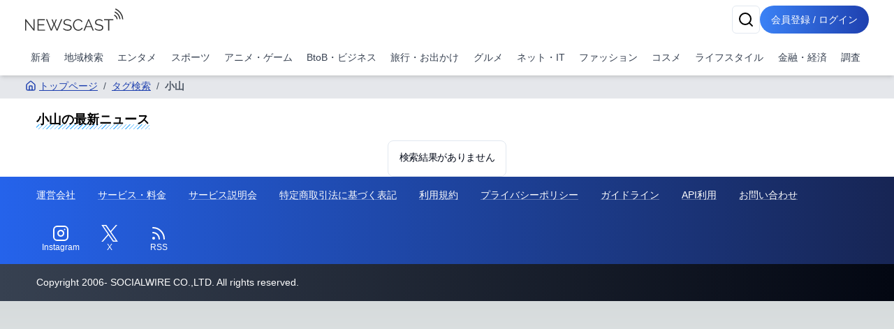

--- FILE ---
content_type: text/html; charset=utf-8
request_url: https://newscast.jp/tags/%E5%B0%8F%E5%B1%B1
body_size: 8361
content:
<!DOCTYPE html><html lang="ja"><head><meta charSet="utf-8"/><meta name="viewport" content="width=device-width, initial-scale=1, maximum-scale=5, user-scalable=yes"/><link rel="stylesheet" href="/smart/_next/static/css/c980bd6de74ae428.css" data-precedence="next"/><link rel="preload" as="script" fetchPriority="low" href="/smart/_next/static/chunks/webpack-d88aad40852a9105.js"/><script src="/smart/_next/static/chunks/4bd1b696-a0de495220e84aaa.js" async=""></script><script src="/smart/_next/static/chunks/1684-a16141880409572c.js" async=""></script><script src="/smart/_next/static/chunks/main-app-5518523dddf30468.js" async=""></script><script src="/smart/_next/static/chunks/6874-c706546223f9e0b5.js" async=""></script><script src="/smart/_next/static/chunks/app/error-17e1efd393ba86d3.js" async=""></script><script src="/smart/_next/static/chunks/app/(public)/tags/%5Bname%5D/page-bdf1a8f8b9799bf8.js" async=""></script><script src="/smart/_next/static/chunks/5125-273f4e77a181016f.js" async=""></script><script src="/smart/_next/static/chunks/app/layout-e2a512d282130e0d.js" async=""></script><script src="/smart/_next/static/chunks/4277-46fdfdc2178f8072.js" async=""></script><script src="/smart/_next/static/chunks/2898-9f81da04e7e09eb6.js" async=""></script><script src="/smart/_next/static/chunks/9553-395f378007d81c45.js" async=""></script><script src="/smart/_next/static/chunks/1884-3617ed4b23d1e703.js" async=""></script><script src="/smart/_next/static/chunks/7683-6579d065c9ad026b.js" async=""></script><script src="/smart/_next/static/chunks/5152-0c27d5597b274883.js" async=""></script><script src="/smart/_next/static/chunks/8559-d9253a5482b176ed.js" async=""></script><script src="/smart/_next/static/chunks/6621-f95dc8e544a4d901.js" async=""></script><script src="/smart/_next/static/chunks/8606-e967fd716fe72fb2.js" async=""></script><script src="/smart/_next/static/chunks/186-98c6634326af218d.js" async=""></script><script src="/smart/_next/static/chunks/app/(public)/layout-9dc232df554a71b5.js" async=""></script><script src="/smart/_next/static/chunks/app/(noheader)/layout-dd73b69522ce148d.js" async=""></script><script src="/smart/_next/static/chunks/app/global-error-2d8edb1bf97b600f.js" async=""></script><link rel="preload" href="https://www.googletagmanager.com/gtm.js?id=GTM-TKXDNPP" as="script"/><link rel="icon" type="image/png" sizes="32x32" href="/_statics/img/favicon-32x32.png"/><link rel="icon" type="image/png" sizes="96x96" href="/_statics/img/favicon-96x96.png"/><link rel="icon" type="image/png" sizes="16x16" href="/_statics/img/favicon-16x16.png"/><link rel="alternate" type="application/rss+xml" title="RSS Feed for NEWSCAST" href="/rss"/><link rel="apple-touch-icon" sizes="192x192" href="/_statics/img/apple-touch-icon/192.png"/><title>小山の最新ニュース | NEWSCAST</title><meta name="description" content="エンタメ、スポーツ、アニメ、漫画の最新イベント・ニュース情報が盛り沢山なプレスリリースサイトは!! PVとリーチ獲得に強くニュースあたりの平均PV2,100。平均リーチ40,000以上。平均PV、リーチ数を公開しているニュースサイトは（アットプレス）だけ！"/><script src="/smart/_next/static/chunks/polyfills-42372ed130431b0a.js" noModule=""></script></head><body><!--$--><div class="bg-white"><header class="bg-white shadow-md fixed w-full z-50"><div class="container px-4 md:mx-auto"><div class="flex items-center justify-between py-2"><a class="text-2xl font-bold text-blue-600" href="/smart"><img src="/_statics/img/newscast-logo.svg" alt="Logo" class="h-8"/></a><div class="flex gap-4"><!--$--><button class="inline-flex items-center justify-center whitespace-nowrap rounded-md text-sm font-medium ring-offset-background transition-colors focus-visible:outline-none focus-visible:ring-2 focus-visible:ring-ring focus-visible:ring-offset-2 disabled:pointer-events-none disabled:opacity-50 border border-input bg-background hover:bg-accent hover:text-accent-foreground h-10 w-10" aria-label="検索" type="button" aria-haspopup="dialog" aria-expanded="false" aria-controls="radix-«Rp6tb»" data-state="closed"><svg xmlns="http://www.w3.org/2000/svg" width="24" height="24" viewBox="0 0 24 24" fill="none" stroke="currentColor" stroke-width="2" stroke-linecap="round" stroke-linejoin="round" class="lucide lucide-search"><circle cx="11" cy="11" r="8"></circle><path d="m21 21-4.3-4.3"></path></svg></button><!--/$--><a href="/smart/login"><button class="items-center justify-center whitespace-nowrap font-medium ring-offset-background focus-visible:outline-none focus-visible:ring-2 focus-visible:ring-ring focus-visible:ring-offset-2 disabled:pointer-events-none disabled:opacity-50 bg-primary hover:bg-primary/90 h-10 px-2 sm:px-4 py-2 rounded-full bg-gradient-to-r from-blue-500 to-blue-800 text-white text-sm hover:from-blue-600 hover:to-blue-900 transition-all duration-300 focus:outline-none focus:ring-2 focus:ring-blue-500 focus:ring-opacity-50 inline-block">会員登録 / ログイン</button></a></div></div><nav class="w-full navi-buttons"><div class="relative"><div class="overflow-x-auto scrollbar-hide"><div class="flex space-x-1 py-2 pr-1 lg:justify-between"><a class="flex-shrink-0 p-2 text-sm text-gray-700 hover:bg-gray-100" href="/smart/latests">新着</a><a class="flex-shrink-0 p-2 text-sm text-gray-700 hover:bg-gray-100" href="/smart/addresses">地域検索</a><a class="flex-shrink-0 p-2 text-sm text-gray-700 hover:bg-gray-100" href="/smart/genres/entertainment">エンタメ</a><a class="flex-shrink-0 p-2 text-sm text-gray-700 hover:bg-gray-100" href="/smart/genres/sports">スポーツ</a><a class="flex-shrink-0 p-2 text-sm text-gray-700 hover:bg-gray-100" href="/smart/genres/anime_game">アニメ・ゲーム</a><a class="flex-shrink-0 p-2 text-sm text-gray-700 hover:bg-gray-100" href="/smart/genres/business">BtoB・ビジネス</a><a class="flex-shrink-0 p-2 text-sm text-gray-700 hover:bg-gray-100" href="/smart/genres/travel">旅行・お出かけ</a><a class="flex-shrink-0 p-2 text-sm text-gray-700 hover:bg-gray-100" href="/smart/genres/gourmet">グルメ</a><a class="flex-shrink-0 p-2 text-sm text-gray-700 hover:bg-gray-100" href="/smart/genres/net_it">ネット・IT</a><a class="flex-shrink-0 p-2 text-sm text-gray-700 hover:bg-gray-100" href="/smart/genres/fashion">ファッション</a><a class="flex-shrink-0 p-2 text-sm text-gray-700 hover:bg-gray-100" href="/smart/genres/cosme">コスメ</a><a class="flex-shrink-0 p-2 text-sm text-gray-700 hover:bg-gray-100" href="/smart/genres/lifestyle">ライフスタイル</a><a class="flex-shrink-0 p-2 text-sm text-gray-700 hover:bg-gray-100" href="/smart/genres/finance_economy">金融・経済</a><a class="flex-shrink-0 p-2 text-sm text-gray-700 hover:bg-gray-100" href="/smart/genres/research">調査</a></div></div></div></nav></div></header><main class="overflow-x-hidden"><div class="flex-grow container mx-auto px-0 md:px-4 page-padding"><!--$?--><template id="B:0"></template><div class="w-full max-w-7xl mx-auto px-2 py-8 "><div class="bg-gray-200 rounded mb-4 animate-pulse col-span-full h-12"></div><div class="grid md:grid-cols-2 gap-4 h-auto"><div class="bg-gray-200 rounded animate-pulse relative overflow-hidden" style="height:25rem"><div style="position:absolute;top:0;right:0;bottom:0;left:0;transform:translateX(-100%);background:linear-gradient(90deg, rgba(255,255,255,0) 0%, rgba(255,255,255,0.2) 50%, rgba(255,255,255,0) 100%);animation:shimmer 1.5s infinite"></div></div><div class="bg-gray-200 rounded animate-pulse relative overflow-hidden" style="height:25rem"><div style="position:absolute;top:0;right:0;bottom:0;left:0;transform:translateX(-100%);background:linear-gradient(90deg, rgba(255,255,255,0) 0%, rgba(255,255,255,0.2) 50%, rgba(255,255,255,0) 100%);animation:shimmer 1.5s infinite"></div></div></div></div><!--/$--> </div></main><footer class="bg-gradient-to-r from-blue-600 to-blue-950 p-4"><div class="container mx-auto"><div class="flex flex-col items-start"><nav class="mb-8 footer-links"><ul class="sm:flex sm:flex-wrap sm:space-x-8 space-y-2 sm:space-y-0"><li><a class="underline" href="/smart/company">運営会社</a></li><li><a class="underline" href="/smart/service">サービス・料金</a></li><li><a href="https://timerex.net/s/socialwire_01/9169136c/" class="underline">サービス説明会</a></li><li><a class="underline" href="/smart/legal">特定商取引法に基づく表記</a></li><li><a class="underline" href="/smart/term">利用規約</a></li><li><a class="underline" href="/smart/privacy">プライバシーポリシー</a></li><li><a class="underline" href="/smart/guideline">ガイドライン</a></li><li><a class="underline" href="/smart/services/api">API利用</a></li><li><a href="https://www.atpress.ne.jp/contact" class="underline" target="_blank" rel="noopener noreferrer">お問い合わせ</a></li></ul></nav></div><div class="flex justify-center sm:justify-start w-full"><a href="https://www.instagram.com/newscast.jp/" aria-label="Instagram" class="flex flex-col items-center justify-center min-w-[70px]" target="_blank"><svg xmlns="http://www.w3.org/2000/svg" width="24" height="24" viewBox="0 0 24 24" fill="none" stroke="currentColor" stroke-width="2" stroke-linecap="round" stroke-linejoin="round" class="lucide lucide-instagram"><rect width="20" height="20" x="2" y="2" rx="5" ry="5"></rect><path d="M16 11.37A4 4 0 1 1 12.63 8 4 4 0 0 1 16 11.37z"></path><line x1="17.5" x2="17.51" y1="6.5" y2="6.5"></line></svg><span class="text-xs">Instagram</span></a><a href="https://x.com/newscastjp" aria-label="Twitter" class="flex flex-col items-center justify-center min-w-[70px]" target="_blank"><svg width="24" height="24" viewBox="0 0 1200 1227" fill="none" xmlns="http://www.w3.org/2000/svg"><path d="M714.163 519.284L1160.89 0H1055.03L667.137 450.887L357.328 0H0L468.492 681.821L0 1226.37H105.866L515.491 750.218L842.672 1226.37H1200L714.137 519.284H714.163ZM569.165 687.828L521.697 619.934L144.011 79.6944H306.615L611.412 515.685L658.88 583.579L1055.08 1150.3H892.476L569.165 687.854V687.828Z" fill="currentColor"></path></svg><span class="text-xs">X</span></a><a href="/rss" aria-label="RSS" class="flex flex-col items-center justify-center min-w-[70px]" target="_blank"><svg xmlns="http://www.w3.org/2000/svg" width="24" height="24" viewBox="0 0 24 24" fill="none" stroke="currentColor" stroke-width="2" stroke-linecap="round" stroke-linejoin="round" class="lucide lucide-rss"><path d="M4 11a9 9 0 0 1 9 9"></path><path d="M4 4a16 16 0 0 1 16 16"></path><circle cx="5" cy="19" r="1"></circle></svg><span class="text-xs">RSS</span></a></div></div></footer><div class="text-white py-4 bg-gradient-to-r from-gray-700 to-gray-950 p-4"><div class="container">Copyright 2006- SOCIALWIRE CO.,LTD. All rights reserved.</div></div><div role="region" aria-label="Notifications (F8)" tabindex="-1" style="pointer-events:none"><ol tabindex="-1" class="fixed top-0 z-[100] flex max-h-screen w-full flex-col-reverse p-4 sm:bottom-0 sm:right-0 sm:top-auto sm:flex-col md:max-w-[420px]"></ol></div></div><!--/$--><script src="/smart/_next/static/chunks/webpack-d88aad40852a9105.js" async=""></script><div hidden id="S:0"><nav aria-label="breadcrumb" class="bg-gray-200 text-nowrap overflow-x-auto fullfill text-sm "><ol class="flex items-start text-gray-600 py-2"><li><a class="text-blue-800 hover:text-blue-500 flex items-center underline" href="/smart"><svg xmlns="http://www.w3.org/2000/svg" width="24" height="24" viewBox="0 0 24 24" fill="none" stroke="currentColor" stroke-width="2" stroke-linecap="round" stroke-linejoin="round" class="lucide lucide-house w-4 h-4 mr-1"><path d="M15 21v-8a1 1 0 0 0-1-1h-4a1 1 0 0 0-1 1v8"></path><path d="M3 10a2 2 0 0 1 .709-1.528l7-5.999a2 2 0 0 1 2.582 0l7 5.999A2 2 0 0 1 21 10v9a2 2 0 0 1-2 2H5a2 2 0 0 1-2-2z"></path></svg>トップページ</a></li><li class="flex items-center"><span class="mx-2">/</span><a class="text-blue-800 hover:text-blue-500 underline" href="/smart/tags">タグ検索</a></li><li class="flex items-center"><span class="mx-2">/</span><span class="font-semibold">小山</span></li></ol></nav><h1 class="px-4 my-4 text-lg"><span class="undermarker">小山<!-- -->の最新ニュース</span></h1><template id="P:1"></template></div><script>(self.__next_f=self.__next_f||[]).push([0])</script><script>self.__next_f.push([1,"1:\"$Sreact.fragment\"\n2:I[87555,[],\"\"]\n3:I[51901,[\"6874\",\"static/chunks/6874-c706546223f9e0b5.js\",\"8039\",\"static/chunks/app/error-17e1efd393ba86d3.js\"],\"default\"]\n4:I[31295,[],\"\"]\n5:I[6874,[\"6874\",\"static/chunks/6874-c706546223f9e0b5.js\",\"7079\",\"static/chunks/app/(public)/tags/%5Bname%5D/page-bdf1a8f8b9799bf8.js\"],\"\"]\n6:I[54381,[\"5125\",\"static/chunks/5125-273f4e77a181016f.js\",\"9558\",\"static/chunks/app/layout-e2a512d282130e0d.js\"],\"default\"]\n7:I[51896,[\"4277\",\"static/chunks/4277-46fdfdc2178f8072.js\",\"6874\",\"static/chunks/6874-c706546223f9e0b5.js\",\"2898\",\"static/chunks/2898-9f81da04e7e09eb6.js\",\"9553\",\"static/chunks/9553-395f378007d81c45.js\",\"1884\",\"static/chunks/1884-3617ed4b23d1e703.js\",\"7683\",\"static/chunks/7683-6579d065c9ad026b.js\",\"5152\",\"static/chunks/5152-0c27d5597b274883.js\",\"8559\",\"static/chunks/8559-d9253a5482b176ed.js\",\"6621\",\"static/chunks/6621-f95dc8e544a4d901.js\",\"8606\",\"static/chunks/8606-e967fd716fe72fb2.js\",\"186\",\"static/chunks/186-98c6634326af218d.js\",\"1816\",\"static/chunks/app/(public)/layout-9dc232df554a71b5.js\"],\"default\"]\n8:I[1057,[\"2169\",\"static/chunks/app/(noheader)/layout-dd73b69522ce148d.js\"],\"default\"]\na:I[59665,[],\"OutletBoundary\"]\nd:I[59665,[],\"ViewportBoundary\"]\nf:I[59665,[],\"MetadataBoundary\"]\n11:I[98385,[\"6874\",\"static/chunks/6874-c706546223f9e0b5.js\",\"4219\",\"static/chunks/app/global-error-2d8edb1bf97b600f.js\"],\"default\"]\n:HL[\"/smart/_next/static/css/c980bd6de74ae428.css\",\"style\"]\n"])</script><script>self.__next_f.push([1,"0:{\"P\":null,\"b\":\"KuaF2sstghxLkhESz7sfr\",\"p\":\"/smart\",\"c\":[\"\",\"tags\",\"%E5%B0%8F%E5%B1%B1\"],\"i\":false,\"f\":[[[\"\",{\"children\":[\"(public)\",{\"children\":[\"tags\",{\"children\":[[\"name\",\"%E5%B0%8F%E5%B1%B1\",\"d\"],{\"children\":[\"__PAGE__\",{}]}]}]}]},\"$undefined\",\"$undefined\",true],[\"\",[\"$\",\"$1\",\"c\",{\"children\":[[[\"$\",\"link\",\"0\",{\"rel\":\"stylesheet\",\"href\":\"/smart/_next/static/css/c980bd6de74ae428.css\",\"precedence\":\"next\",\"crossOrigin\":\"$undefined\",\"nonce\":\"$undefined\"}]],[\"$\",\"html\",null,{\"lang\":\"ja\",\"children\":[[\"$\",\"head\",null,{\"children\":[[\"$\",\"link\",null,{\"rel\":\"icon\",\"type\":\"image/png\",\"sizes\":\"32x32\",\"href\":\"/_statics/img/favicon-32x32.png\"}],[\"$\",\"link\",null,{\"rel\":\"icon\",\"type\":\"image/png\",\"sizes\":\"96x96\",\"href\":\"/_statics/img/favicon-96x96.png\"}],[\"$\",\"link\",null,{\"rel\":\"icon\",\"type\":\"image/png\",\"sizes\":\"16x16\",\"href\":\"/_statics/img/favicon-16x16.png\"}],[\"$\",\"link\",null,{\"rel\":\"alternate\",\"type\":\"application/rss+xml\",\"title\":\"RSS Feed for NEWSCAST\",\"href\":\"/rss\"}],[\"$\",\"link\",null,{\"rel\":\"apple-touch-icon\",\"sizes\":\"192x192\",\"href\":\"/_statics/img/apple-touch-icon/192.png\"}]]}],[\"$\",\"body\",null,{\"children\":[\"$\",\"$L2\",null,{\"parallelRouterKey\":\"children\",\"error\":\"$3\",\"errorStyles\":[],\"errorScripts\":[],\"template\":[\"$\",\"$L4\",null,{}],\"templateStyles\":\"$undefined\",\"templateScripts\":\"$undefined\",\"notFound\":[[\"$\",\"div\",null,{\"className\":\"min-h-screen bg-gradient-to-r from-gray-900 to-gray-800 flex items-center justify-center px-4 sm:px-6 lg:px-8\",\"children\":[\"$\",\"div\",null,{\"className\":\"max-w-md w-full space-y-8 bg-white p-10 rounded shadow-2xl\",\"children\":[[\"$\",\"div\",null,{\"className\":\"text-center\",\"children\":[[\"$\",\"svg\",null,{\"ref\":\"$undefined\",\"xmlns\":\"http://www.w3.org/2000/svg\",\"width\":24,\"height\":24,\"viewBox\":\"0 0 24 24\",\"fill\":\"none\",\"stroke\":\"currentColor\",\"strokeWidth\":2,\"strokeLinecap\":\"round\",\"strokeLinejoin\":\"round\",\"className\":\"lucide lucide-triangle-alert mx-auto h-16 w-16 text-yellow-400\",\"children\":[[\"$\",\"path\",\"wmoenq\",{\"d\":\"m21.73 18-8-14a2 2 0 0 0-3.48 0l-8 14A2 2 0 0 0 4 21h16a2 2 0 0 0 1.73-3\"}],[\"$\",\"path\",\"juzpu7\",{\"d\":\"M12 9v4\"}],[\"$\",\"path\",\"p32p05\",{\"d\":\"M12 17h.01\"}],\"$undefined\"]}],[\"$\",\"h2\",null,{\"className\":\"mt-6 text-3xl font-extrabold text-gray-900\",\"children\":[[\"$\",\"span\",null,{\"className\":\"sr-only\",\"children\":[\"Error \",404]}],\"Page Not Found\"]}],[\"$\",\"p\",null,{\"className\":\"mt-2 text-sm text-gray-600\",\"children\":\"ページが見つかりませんでした\"}]]}],[\"$\",\"div\",null,{\"className\":\"mt-8 space-y-3\",\"children\":[false,[\"$\",\"$L5\",null,{\"href\":\"/\",\"className\":\"w-full flex justify-center py-2 px-4 border border-transparent rounded-md shadow-sm text-sm font-medium text-blue-600 bg-white hover:bg-gray-50 focus:outline-none focus:ring-2 focus:ring-offset-2 focus:ring-blue-500\",\"children\":[[\"$\",\"svg\",null,{\"ref\":\"$undefined\",\"xmlns\":\"http://www.w3.org/2000/svg\",\"width\":24,\"height\":24,\"viewBox\":\"0 0 24 24\",\"fill\":\"none\",\"stroke\":\"currentColor\",\"strokeWidth\":2,\"strokeLinecap\":\"round\",\"strokeLinejoin\":\"round\",\"className\":\"lucide lucide-house mr-2 h-5 w-5\",\"children\":[[\"$\",\"path\",\"5wwlr5\",{\"d\":\"M15 21v-8a1 1 0 0 0-1-1h-4a1 1 0 0 0-1 1v8\"}],[\"$\",\"path\",\"1d0kgt\",{\"d\":\"M3 10a2 2 0 0 1 .709-1.528l7-5.999a2 2 0 0 1 2.582 0l7 5.999A2 2 0 0 1 21 10v9a2 2 0 0 1-2 2H5a2 2 0 0 1-2-2z\"}],\"$undefined\"]}],\" トップページ\"]}]]}]]}]}],[]],\"forbidden\":\"$undefined\",\"unauthorized\":\"$undefined\"}]}],[\"$\",\"$L6\",null,{}]]}]]}],{\"children\":[\"(public)\",[\"$\",\"$1\",\"c\",{\"children\":[null,[\"$\",\"$L7\",null,{\"children\":[[\"$\",\"$L2\",null,{\"parallelRouterKey\":\"children\",\"error\":\"$undefined\",\"errorStyles\":\"$undefined\",\"errorScripts\":\"$undefined\",\"template\":[\"$\",\"$L4\",null,{}],\"templateStyles\":\"$undefined\",\"templateScripts\":\"$undefined\",\"notFound\":\"$undefined\",\"forbidden\":\"$undefined\",\"unauthorized\":\"$undefined\"}],[\"$\",\"$L8\",null,{}]]}]]}],{\"children\":[\"tags\",[\"$\",\"$1\",\"c\",{\"children\":[null,[\"$\",\"$L2\",null,{\"parallelRouterKey\":\"children\",\"error\":\"$undefined\",\"errorStyles\":\"$undefined\",\"errorScripts\":\"$undefined\",\"template\":[\"$\",\"$L4\",null,{}],\"templateStyles\":\"$undefined\",\"templateScripts\":\"$undefined\",\"notFound\":\"$undefined\",\"forbidden\":\"$undefined\",\"unauthorized\":\"$undefined\"}]]}],{\"children\":[[\"name\",\"%E5%B0%8F%E5%B1%B1\",\"d\"],[\"$\",\"$1\",\"c\",{\"children\":[null,[\"$\",\"$L2\",null,{\"parallelRouterKey\":\"children\",\"error\":\"$undefined\",\"errorStyles\":\"$undefined\",\"errorScripts\":\"$undefined\",\"template\":[\"$\",\"$L4\",null,{}],\"templateStyles\":\"$undefined\",\"templateScripts\":\"$undefined\",\"notFound\":\"$undefined\",\"forbidden\":\"$undefined\",\"unauthorized\":\"$undefined\"}]]}],{\"children\":[\"__PAGE__\",[\"$\",\"$1\",\"c\",{\"children\":[[[\"$\",\"nav\",null,{\"aria-label\":\"breadcrumb\",\"className\":\"bg-gray-200 text-nowrap overflow-x-auto fullfill text-sm \",\"children\":[\"$\",\"ol\",null,{\"className\":\"flex items-start text-gray-600 py-2\",\"children\":[[\"$\",\"li\",null,{\"children\":[\"$\",\"$L5\",null,{\"href\":\"/\",\"className\":\"text-blue-800 hover:text-blue-500 flex items-center underline\",\"children\":[[\"$\",\"svg\",null,{\"ref\":\"$undefined\",\"xmlns\":\"http://www.w3.org/2000/svg\",\"width\":24,\"height\":24,\"viewBox\":\"0 0 24 24\",\"fill\":\"none\",\"stroke\":\"currentColor\",\"strokeWidth\":2,\"strokeLinecap\":\"round\",\"strokeLinejoin\":\"round\",\"className\":\"lucide lucide-house w-4 h-4 mr-1\",\"children\":[[\"$\",\"path\",\"5wwlr5\",{\"d\":\"M15 21v-8a1 1 0 0 0-1-1h-4a1 1 0 0 0-1 1v8\"}],[\"$\",\"path\",\"1d0kgt\",{\"d\":\"M3 10a2 2 0 0 1 .709-1.528l7-5.999a2 2 0 0 1 2.582 0l7 5.999A2 2 0 0 1 21 10v9a2 2 0 0 1-2 2H5a2 2 0 0 1-2-2z\"}],\"$undefined\"]}],\"トップページ\"]}]}],[[\"$\",\"li\",\"タグ検索\",{\"className\":\"flex items-center\",\"children\":[[\"$\",\"span\",null,{\"className\":\"mx-2\",\"children\":\"/\"}],[\"$\",\"$L5\",null,{\"href\":\"/tags\",\"className\":\"text-blue-800 hover:text-blue-500 underline\",\"children\":\"タグ検索\"}]]}],[\"$\",\"li\",\"小山\",{\"className\":\"flex items-center\",\"children\":[[\"$\",\"span\",null,{\"className\":\"mx-2\",\"children\":\"/\"}],[\"$\",\"span\",null,{\"className\":\"font-semibold\",\"children\":\"小山\"}]]}]]]}]}],[\"$\",\"h1\",null,{\"className\":\"px-4 my-4 text-lg\",\"children\":[\"$\",\"span\",null,{\"className\":\"undermarker\",\"children\":[\"小山\",\"の最新ニュース\"]}]}],\"$L9\"],null,[\"$\",\"$La\",null,{\"children\":[\"$Lb\",\"$Lc\",null]}]]}],{},null,false]},null,false]},null,false]},[[\"$\",\"div\",\"l\",{\"className\":\"w-full max-w-7xl mx-auto px-2 py-8 \",\"children\":[[\"$\",\"div\",null,{\"className\":\"bg-gray-200 rounded mb-4 animate-pulse col-span-full h-12\"}],[\"$\",\"div\",null,{\"className\":\"grid md:grid-cols-2 gap-4 h-auto\",\"children\":[[\"$\",\"div\",\"0\",{\"className\":\"bg-gray-200 rounded animate-pulse relative overflow-hidden\",\"style\":{\"height\":\"25rem\"},\"children\":[\"$\",\"div\",null,{\"style\":{\"position\":\"absolute\",\"top\":0,\"right\":0,\"bottom\":0,\"left\":0,\"transform\":\"translateX(-100%)\",\"background\":\"linear-gradient(90deg, rgba(255,255,255,0) 0%, rgba(255,255,255,0.2) 50%, rgba(255,255,255,0) 100%)\",\"animation\":\"shimmer 1.5s infinite\"}}]}],[\"$\",\"div\",\"1\",{\"className\":\"bg-gray-200 rounded animate-pulse relative overflow-hidden\",\"style\":{\"height\":\"25rem\"},\"children\":[\"$\",\"div\",null,{\"style\":\"$0:f:0:1:2:children:3:0:props:children:1:props:children:0:props:children:props:style\"}]}]]}]]}],[],[]],false]},[[\"$\",\"div\",\"l\",{\"className\":\"w-full max-w-7xl mx-auto px-2 py-8 \",\"children\":[[\"$\",\"div\",null,{\"className\":\"bg-gray-200 rounded mb-4 animate-pulse col-span-full h-12\"}],[\"$\",\"div\",null,{\"className\":\"grid md:grid-cols-4 gap-4 h-auto\",\"children\":[[\"$\",\"div\",\"0\",{\"className\":\"bg-gray-200 rounded animate-pulse relative overflow-hidden\",\"style\":{\"height\":\"25rem\"},\"children\":[\"$\",\"div\",null,{\"style\":{\"position\":\"absolute\",\"top\":0,\"right\":0,\"bottom\":0,\"left\":0,\"transform\":\"translateX(-100%)\",\"background\":\"linear-gradient(90deg, rgba(255,255,255,0) 0%, rgba(255,255,255,0.2) 50%, rgba(255,255,255,0) 100%)\",\"animation\":\"shimmer 1.5s infinite\"}}]}],[\"$\",\"div\",\"1\",{\"className\":\"bg-gray-200 rounded animate-pulse relative overflow-hidden\",\"style\":{\"height\":\"25rem\"},\"children\":[\"$\",\"div\",null,{\"style\":\"$0:f:0:1:3:0:props:children:1:props:children:0:props:children:props:style\"}]}],[\"$\",\"div\",\"2\",{\"className\":\"bg-gray-200 rounded animate-pulse relative overflow-hidden\",\"style\":{\"height\":\"25rem\"},\"children\":[\"$\",\"div\",null,{\"style\":\"$0:f:0:1:3:0:props:children:1:props:children:0:props:children:props:style\"}]}],[\"$\",\"div\",\"3\",{\"className\":\"bg-gray-200 rounded animate-pulse relative overflow-hidden\",\"style\":{\"height\":\"25rem\"},\"children\":[\"$\",\"div\",null,{\"style\":\"$0:f:0:1:3:0:props:children:1:props:children:0:props:children:props:style\"}]}],[\"$\",\"div\",\"4\",{\"className\":\"bg-gray-200 rounded animate-pulse relative overflow-hidden\",\"style\":{\"height\":\"25rem\"},\"children\":[\"$\",\"div\",null,{\"style\":\"$0:f:0:1:3:0:props:children:1:props:children:0:props:children:props:style\"}]}],[\"$\",\"div\",\"5\",{\"className\":\"bg-gray-200 rounded animate-pulse relative overflow-hidden\",\"style\":{\"height\":\"25rem\"},\"children\":[\"$\",\"div\",null,{\"style\":\"$0:f:0:1:3:0:props:children:1:props:children:0:props:children:props:style\"}]}],[\"$\",\"div\",\"6\",{\"className\":\"bg-gray-200 rounded animate-pulse relative overflow-hidden\",\"style\":{\"height\":\"25rem\"},\"children\":[\"$\",\"div\",null,{\"style\":\"$0:f:0:1:3:0:props:children:1:props:children:0:props:children:props:style\"}]}],[\"$\",\"div\",\"7\",{\"className\":\"bg-gray-200 rounded animate-pulse relative overflow-hidden\",\"style\":{\"height\":\"25rem\"},\"children\":[\"$\",\"div\",null,{\"style\":\"$0:f:0:1:3:0:props:children:1:props:children:0:props:children:props:style\"}]}]]}]]}],[],[]],false],[\"$\",\"$1\",\"h\",{\"children\":[null,[\"$\",\"$1\",\"j0pQ9GnAQdCKfCBgRowxvv\",{\"children\":[[\"$\",\"$Ld\",null,{\"children\":\"$Le\"}],null]}],[\"$\",\"$Lf\",null,{\"children\":\"$L10\"}]]}],false]],\"m\":\"$undefined\",\"G\":[\"$11\",[]],\"s\":false,\"S\":false}\n"])</script><script>self.__next_f.push([1,"e:[[\"$\",\"meta\",\"0\",{\"charSet\":\"utf-8\"}],[\"$\",\"meta\",\"1\",{\"name\":\"viewport\",\"content\":\"width=device-width, initial-scale=1, maximum-scale=5, user-scalable=yes\"}]]\nb:null\nc:null\n10:[[\"$\",\"title\",\"0\",{\"children\":\"小山の最新ニュース | NEWSCAST\"}],[\"$\",\"meta\",\"1\",{\"name\":\"description\",\"content\":\"エンタメ、スポーツ、アニメ、漫画の最新イベント・ニュース情報が盛り沢山なプレスリリースサイトは!! PVとリーチ獲得に強くニュースあたりの平均PV2,100。平均リーチ40,000以上。平均PV、リーチ数を公開しているニュースサイトは（アットプレス）だけ！\"}]]\n"])</script><script>self.__next_f.push([1,"9:[\"$\",\"div\",null,{\"className\":\"flex justify-center\",\"children\":[\"$\",\"div\",null,{\"ref\":\"$undefined\",\"role\":\"alert\",\"className\":\"relative rounded-lg border p-4 [\u0026\u003esvg~*]:pl-7 [\u0026\u003esvg+div]:translate-y-[-3px] [\u0026\u003esvg]:absolute [\u0026\u003esvg]:left-4 [\u0026\u003esvg]:top-4 [\u0026\u003esvg]:text-foreground text-foreground w-fit bg-inherit\",\"children\":[\"$\",\"h5\",null,{\"ref\":\"$undefined\",\"className\":\"mb-1 font-medium leading-none tracking-tight\",\"children\":\"検索結果がありません\"}]}]}]\n"])</script><div hidden id="S:1"><div class="flex justify-center"><div role="alert" class="relative rounded-lg border p-4 [&amp;&gt;svg~*]:pl-7 [&amp;&gt;svg+div]:translate-y-[-3px] [&amp;&gt;svg]:absolute [&amp;&gt;svg]:left-4 [&amp;&gt;svg]:top-4 [&amp;&gt;svg]:text-foreground text-foreground w-fit bg-inherit"><h5 class="mb-1 font-medium leading-none tracking-tight">検索結果がありません</h5></div></div></div><script>$RS=function(a,b){a=document.getElementById(a);b=document.getElementById(b);for(a.parentNode.removeChild(a);a.firstChild;)b.parentNode.insertBefore(a.firstChild,b);b.parentNode.removeChild(b)};$RS("S:1","P:1")</script><script>$RC=function(b,c,e){c=document.getElementById(c);c.parentNode.removeChild(c);var a=document.getElementById(b);if(a){b=a.previousSibling;if(e)b.data="$!",a.setAttribute("data-dgst",e);else{e=b.parentNode;a=b.nextSibling;var f=0;do{if(a&&8===a.nodeType){var d=a.data;if("/$"===d)if(0===f)break;else f--;else"$"!==d&&"$?"!==d&&"$!"!==d||f++}d=a.nextSibling;e.removeChild(a);a=d}while(a);for(;c.firstChild;)e.insertBefore(c.firstChild,a);b.data="$"}b._reactRetry&&b._reactRetry()}};$RC("B:0","S:0")</script></body></html>

--- FILE ---
content_type: text/x-component
request_url: https://newscast.jp/smart/login?_rsc=p9usr
body_size: 10
content:
0:{"b":"KuaF2sstghxLkhESz7sfr","f":[["children","(public)","children","login",["login",{"children":["__PAGE__",{}]}],null,[null,null],false]],"S":false}


--- FILE ---
content_type: text/x-component
request_url: https://newscast.jp/smart/latests?_rsc=p9usr
body_size: 10
content:
0:{"b":"KuaF2sstghxLkhESz7sfr","f":[["children","(public)","children","latests",["latests",{"children":["__PAGE__",{}]}],null,[null,null],false]],"S":false}


--- FILE ---
content_type: text/x-component
request_url: https://newscast.jp/smart/service?_rsc=p9usr
body_size: 10
content:
0:{"b":"KuaF2sstghxLkhESz7sfr","f":[["children","(public)","children","service",["service",{"children":["__PAGE__",{}]}],null,[null,null],false]],"S":false}
